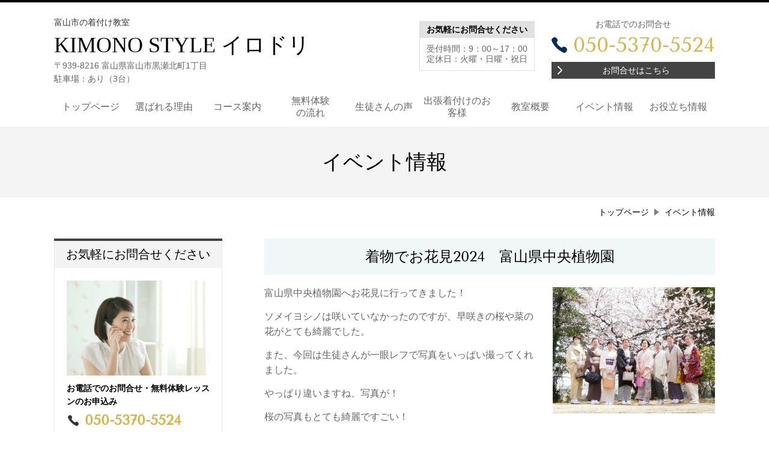

--- FILE ---
content_type: text/html; charset=utf-8
request_url: https://www.irodori-an.jp/17091012066736
body_size: 40845
content:
<!DOCTYPE html> <?ra-page image-convert="no" g="SP" ?> <html lang="ja" prefix="og: http://ogp.me/ns#" class=""> <head> <meta charset="UTF-8"/> <meta property="og:site_name" content="富山市の着付け教室│KIMONO STYLE イロドリ"/> <meta property="og:type" content="article"/> <meta property="og:url" content="https://www.irodori-an.jp/17091012066736"/> <link rel="canonical" href="https://www.irodori-an.jp/17091012066736"/> <meta name="disparea" content="vga"/> <meta name="format-detection" content="telephone=no"/> <meta name="SKYPE_TOOLBAR" content="SKYPE_TOOLBAR_PARSER_COMPATIBLE"/> <title>202403お花見中央植物園 - 富山市の着付け教室│KIMONO STYLE イロドリ</title> <link rel="stylesheet" type="text/css" href="/_master/acre/themes/031A-L25/pc/theme.css?1757307680"/> <meta name="google-site-verification" content="SsKwX4N8f_gzKW9EK9ps8byD4WUzpIhVaFgsvRzEA0s"/> <script async src="https://www.googletagmanager.com/gtag/js?id=UA-173935297-3"></script> <script>
  window.dataLayer = window.dataLayer || [];
  function gtag(){dataLayer.push(arguments);}
  gtag('js', new Date());

  gtag('config', 'UA-173935297-3');
</script> <noscript> <link rel="stylesheet" href="/cms_v2/_master/acre/common/css/noscript.css"> </noscript> </head> <body class="mod-body"> <div class="area-all"> <a id="top"></a> <header class="area-header" data-cms-parts-group=""> <div class="area-header-inner"> </div> <div class="area-header-inner2"> <div> <div class="t0-b-headerCombi-bPlacer"> <header class="t0-b-headerCombi"><span><span><span></span></span></span> <div class="t0-b-headerCombi__bd"><div><span><span><span></span></span></span> <div class="t0-b-headerCombi__col1"><span><span><span></span></span></span><div class="outerHtml"><div> <div class="t0-b-headerUnit-siteTitle-bPlacer"> <div class="t0-b-headerUnit-siteTitle g-fontFamily-mincho"> <a href="/" target=""> <div class="t0-b-headerUnit-siteTitle__bd"> <div class="t0-b-headerUnit-siteTitle__bd-textCol"> <p class="t0-b-headerUnit-siteTitle__bd-note" data-switchable-key="contents.0.useUpperCaption">富山市の着付け教室</p> <div class="t0-b-headerUnit-siteTitle__bd-siteName"> <p><span style="font-size:36px">KIMONO STYLE イロドリ</span></p> </div> </div> </div> </a> </div></div> </div> <div class="ex-topSpacingTweak-up-4s"> <div class="t0-b-headerUnit-text-bPlacer"> <div class="t0-b-headerUnit-text"> <p><span>〒939-8216 富山県富山市黒瀬北町1丁目</span><br/> <span>駐車場：あり（3台）</span></p> </div> </div> </div> </div></div> <div class="t0-b-headerCombi__col2"><span><span><span></span></span></span><div class="outerHtml"><div class="ex-topSpacingTweak-down-3s"> <div class="t0-b-headerUnit-miniCol-bPlacer"> <div class="t0-b-headerUnit-miniCol"> <div class="t0-b-headerUnit-miniCol__hd"><div><span><span><span></span></span></span><div><p>お気軽にお問合せください</p> </div></div></div> <div class="t0-b-headerUnit-miniCol__bd"><div><span><span><span></span></span></span><div>受付時間：9：00～17：00<br/> 定休日：火曜・日曜・祝日</div></div></div> </div> </div> </div> </div></div> <div class="t0-b-headerCombi__col3"><span><span><span></span></span></span><div class="outerHtml"><div> <div class="t0-b-headerUnit-text-bPlacer"> <div class="t0-b-headerUnit-text"> <p style="text-align:center">お電話でのお問合せ</p> </div> </div> </div> <div> <div class="t0-b-headerUnit-contact-tel-bPlacer"><div class="t0-b-headerUnit-contact-tel t0-b-headerUnit-contact-tel--size-2"> <div class="t0-b-headerUnit-contact-tel__bd"><span class="t0-b-headerUnit-contact-tel__tel"></span><span class="">050-5370-5524</span> </div><span></span> </div></div> </div> <div> <div class="t0-b-headerUnit-contact-navB-bPlacer"> <div class="t0-b-headerUnit-contact-navB"> <a href="/contact" target=""> <div class="t0-b-headerUnit-contact-navB__inner"> <span><span><span></span></span></span> <div>お問合せはこちら</div> </div> </a> </div> </div> </div> </div></div> </div></div> </header> </div> </div> <div> <div class="t0-b-headerMenu-bPlacer"> <div class="t0-b-headerMenu t0-b-headerMenu--widthEqualized"> <span><span><span></span></span></span> <input type="checkbox" id="t0-b-headerMenu__panel" class="on-off"> <label for="t0-b-headerMenu__panel">MENU</label> <div> <span><span><span></span></span></span> <ul> <li class="t0-b-headerMenu__item "> <span><span><span><span></span></span></span></span> <a href="/" target=""> <div> <span>トップページ</span> </div> </a> </li> <li class="t0-b-headerMenu__item "> <span><span><span><span></span></span></span></span> <a href="/feature" target=""> <div> <span>選ばれる理由</span> </div> </a> </li> <li class="t0-b-headerMenu__item "> <span><span><span><span></span></span></span></span> <a href="/service" target=""> <div> <span>コース案内</span> </div> </a> </li> <li class="t0-b-headerMenu__item "> <span><span><span><span></span></span></span></span> <a href="/flow" target=""> <div> <span>無料体験<br>の流れ</span> </div> </a> </li> <li class="t0-b-headerMenu__item "> <span><span><span><span></span></span></span></span> <a href="/voice" target=""> <div> <span>生徒さんの声</span> </div> </a> </li> <li class="t0-b-headerMenu__item "> <span><span><span><span></span></span></span></span> <a href="/case" target=""> <div> <span>出張着付けのお客様</span> </div> </a> </li> <li class="t0-b-headerMenu__item "> <span><span><span><span></span></span></span></span> <a href="/access" target=""> <div> <span>教室概要</span> </div> </a> </li> <li class="t0-b-headerMenu__item "> <span><span><span><span></span></span></span></span> <a href="/16152681815946" target=""> <div> <span>イベント情報</span> </div> </a> </li> <li class="t0-b-headerMenu__item "> <span><span><span><span></span></span></span></span> <a href="/column" target=""> <div> <span>お役立ち情報</span> </div> </a> </li> </ul> </div> </div> </div> </div> </div> <div class="area-header-inner3"> <div> <div class="t0-b-lv1H-pageH4-bPlacer"> <div class="t0-b-lv1H-pageH4"><div><span><span><span></span></span></span> <h1 class="t0-b-lv1H-pageH4__main t0-b-lv1H-pageH4--align-c">イベント情報</h1> </div></div> </div> </div> </div> <div class="area-header-inner4"> <div class="mod-part-topicpath ex-topSpacingTweak-down-1s"> <div class="b-breadcrumbs-bPlacer"> <div class="b-breadcrumbs b-breadcrumbs--inHeader b-breadcrumbs--align-"><div><div itemscope itemtype="http://schema.org/BreadcrumbList"> <span class="b-breadcrumbs__item" itemprop="itemListElement" itemscope itemtype="http://schema.org/ListItem"><a href="https://www.irodori-an.jp/" itemprop="item"><span itemprop="name">トップページ</span></a><meta itemprop="position" content="1"/></span><span class="b-breadcrumbs__item" itemprop="itemListElement" itemscope itemtype="http://schema.org/ListItem"><a href="https://www.irodori-an.jp/16152681815946" itemprop="item"><span itemprop="name">イベント情報</span></a><meta itemprop="position" content="2"/></span> </div></div></div> </div> </div> </div> <div class="area-header-inner5"> </div> </header> <div class="area-container"> <div class="area-main" data-cms-parts-group=""> <div class="area-main-inner"> </div> <div class="area-main-inner2"> <div class="t0-b-frameOuter0-bPlacer"> <div class="t0-b-frameOuter0"> <div class="t0-b-frameOuter0__frame"> <span><span><span></span></span></span> <div class="t0-b-frameOuter0__tp"></div> <div class="t0-b-frameOuter0__bd"> <span><span><span></span></span></span> <div class="t0-b-frame1col t0-b-mediaCols t0-b-mediaCols--colW-m t0-b-mediaCols--imgR ex-imageFloat ex-spLayout__vertical"> <div class="t0-b-frameOuter0__row t0-b-frame1col__row t0-b-frame1col__colBasis" data-switchable-key="contents.4.switchable"> <div class="t0-b-frame1col__head"><div class="ex-leftSpacingTweak-"> <div class="t0-b-lv3H9-bPlacer"> <div class="t0-b-lv3H9 t0-b-lv3H9--align- t0-b-lv3H9--size-2" data-height-part=""> <span><span><span></span></span></span> <div> <div class="t0-b-lv3H9__iconPlacer"> <span class="t0-b-lv3H9__icon"></span> </div> <h3>着物でお花見2024　富山県中央植物園</h3> </div> </div> </div> </div> </div> <div class="t0-b-mediaCols__div"> <div class="t0-b-mediaCols__img"></div> <div class="t0-b-mediaCols__col"></div> </div> </div> <div class="t0-b-frameOuter0__row t0-b-frame1col__row t0-b-frame1col__colBasis" data-switchable-key="contents.8.switchable"> <div class="t0-b-mediaCols__div"> <div class="t0-b-mediaCols__col"></div> </div> </div> <div class="t0-b-frameOuter0__row t0-b-frame1col__row t0-b-frame1col__colBasis" data-switchable-key="contents.12.switchable"> <div class="t0-b-mediaCols__div"> <div class="t0-b-mediaCols__img"><div> <div class="t0-b-media-bPlacer"> <div class="t0-b-media" data-height-part=""> <div class="t0-b-media__media"> <span></span> <a href="/_p/acre/17718/images/pc/large_thumb_4c8f1c15.JPG"> <img src="/_p/acre/17718/images/pc/728ba1d4.JPG"> </a> </div> </div> </div> </div> </div> <div class="t0-b-mediaCols__col"><div class="ex-leftSpacingTweak-"> <div class="t0-b-wysiwyg-bPlacer"> <div class="t0-b-wysiwyg" data-height-part=""> <p><span style="font-size:16px">富山県中央植物園へお花見に行ってきました！</span></p> <p><span style="font-size:16px">ソメイヨシノは咲いていなかったのですが、早咲きの桜や菜の花がとても綺麗でした。</span></p> <p><span style="font-size:16px">また、今回は生徒さんが一眼レフで写真をいっぱい撮ってくれました。</span></p> <p><span style="font-size:16px">やっぱり違いますね、写真が！</span></p> <p><span style="font-size:16px">桜の写真もとても綺麗ですごい！</span></p> <p><span style="font-size:16px">1月から着付けを習い始めた初級コースさんも着物で着てくれました。</span></p> <p><span style="font-size:16px">みんな間に合うかなとか言いながらちゃんとお太鼓結びをしてきてくれて感動！</span></p> <p><span style="font-size:16px">またぜひお出かけしたいと思います。</span></p> <p>&nbsp;</p> <p><span style="font-size:16px">【富山県中央植物園】富山市婦中町上轡田42</span></p> <p><a href="https://www.bgtym.org/" style="font-size: 1rem; background-color: rgb(255, 255, 255);">トップページ｜富山県中央植物園ウェブサイト (bgtym.org)</a></p> </div> </div> </div> </div> </div> </div> </div> </div> </div> </div> <div class="t0-b-frameOuter0__ft outerHtml"></div> </div> <div class="t0-b-frameOuter0-bPlacer"> <div class="t0-b-frameOuter0"> <div class="t0-b-frameOuter0__frame"> <span><span><span></span></span></span> <div class="t0-b-frameOuter0__tp"></div> <div class="t0-b-frameOuter0__bd"> <span><span><span></span></span></span> <div class="t0-b-frame3col t0-b-mediaCols t0-b-mediaCols--colW-m t0-b-mediaCols--imgR ex-imageFloat ex-spLayout__vertical"> <div class="t0-b-frameOuter0__row" data-switchable-key="contents.4.switchable"> <div class="t0-b-frame3col__row" data-auto-height> <div class="t0-b-frame3col__box-m"> <div class="t0-b-frame3col__colBasis" data-switchable-key="contents.6.switchable" data-height-group="1"> <div class="t0-b-mediaCols__div"> <div class="t0-b-mediaCols__col"><div> <div class="t0-b-media-bPlacer"> <div class="t0-b-media" data-height-part=""> <div class="t0-b-media__media"> <span></span> <img src="/_p/acre/17718/images/pc/83223b93.JPG"> </div> </div> </div> </div> </div> </div> </div> </div> <div class="t0-b-frame3col__colSpacing-m" data-height-group="1"></div> <div class="t0-b-frame3col__box-m"> <div class="t0-b-frame3col__colBasis" data-switchable-key="contents.9.switchable" data-height-group="1"> <div class="t0-b-mediaCols__div"> <div class="t0-b-mediaCols__col"><div> <div class="t0-b-media-bPlacer"> <div class="t0-b-media" data-height-part=""> <div class="t0-b-media__media"> <span></span> <img src="/_p/acre/17718/images/pc/fc03d777.JPG"> </div> </div> </div> </div> </div> </div> </div> </div> <div class="t0-b-frame3col__colSpacing-m" data-height-group="1"></div> <div class="t0-b-frame3col__box-m"> <div class="t0-b-frame3col__colBasis" data-switchable-key="contents.12.switchable" data-height-group="1"> <div class="t0-b-mediaCols__div"> <div class="t0-b-mediaCols__col"><div> <div class="t0-b-media-bPlacer"> <div class="t0-b-media" data-height-part=""> <div class="t0-b-media__media"> <span></span> <img src="/_p/acre/17718/images/pc/6913e109.JPG"> </div> </div> </div> </div> </div> </div> </div> </div> </div> </div> <div class="t0-b-frameOuter0__row" data-switchable-key="contents.15.switchable"> <div class="t0-b-frame3col__row" data-auto-height> <div class="t0-b-frame3col__box-m"> <div class="t0-b-frame3col__colBasis" data-switchable-key="contents.17.switchable" data-height-group="1"> <div class="t0-b-mediaCols__div"> <div class="t0-b-mediaCols__col"><div> <div class="t0-b-media-bPlacer"> <div class="t0-b-media" data-height-part=""> <div class="t0-b-media__media"> <span></span> <img src="/_p/acre/17718/images/pc/51f5d725.JPG"> </div> </div> </div> </div> </div> </div> </div> </div> <div class="t0-b-frame3col__colSpacing-m" data-height-group="1"></div> <div class="t0-b-frame3col__box-m"> <div class="t0-b-frame3col__colBasis" data-switchable-key="contents.20.switchable" data-height-group="1"> <div class="t0-b-mediaCols__div"> <div class="t0-b-mediaCols__col"><div> <div class="t0-b-media-bPlacer"> <div class="t0-b-media" data-height-part=""> <div class="t0-b-media__media"> <span></span> <img src="/_p/acre/17718/images/pc/f0750176.JPG"> </div> </div> </div> </div> </div> </div> </div> </div> <div class="t0-b-frame3col__colSpacing-m" data-height-group="1"></div> <div class="t0-b-frame3col__box-m"> <div class="t0-b-frame3col__colBasis" data-switchable-key="contents.23.switchable" data-height-group="1"> <div class="t0-b-mediaCols__div"> <div class="t0-b-mediaCols__col"><div> <div class="t0-b-media-bPlacer"> <div class="t0-b-media" data-height-part=""> <div class="t0-b-media__media"> <span></span> <img src="/_p/acre/17718/images/pc/4841ee9b.JPG"> </div> </div> </div> </div> </div> </div> </div> </div> </div> </div> <div class="t0-b-frameOuter0__row" data-switchable-key="contents.26.switchable"> <div class="t0-b-frame3col__row" data-auto-height> <div class="t0-b-frame3col__box-m"> <div class="t0-b-frame3col__colBasis" data-switchable-key="contents.28.switchable" data-height-group="1"> <div class="t0-b-mediaCols__div"> <div class="t0-b-mediaCols__col"><div> <div class="t0-b-media-bPlacer"> <div class="t0-b-media" data-height-part=""> <div class="t0-b-media__media"> <span></span> <img src="/_p/acre/17718/images/pc/5c84a117.JPG"> </div> </div> </div> </div> </div> </div> </div> </div> <div class="t0-b-frame3col__colSpacing-m" data-height-group="1"></div> <div class="t0-b-frame3col__box-m"> <div class="t0-b-frame3col__colBasis" data-switchable-key="contents.31.switchable" data-height-group="1"> <div class="t0-b-mediaCols__div"> <div class="t0-b-mediaCols__col"><div> <div class="t0-b-media-bPlacer"> <div class="t0-b-media" data-height-part=""> <div class="t0-b-media__media"> <span></span> <img src="/_p/acre/17718/images/pc/bd765acb.JPG"> </div> </div> </div> </div> </div> </div> </div> </div> <div class="t0-b-frame3col__colSpacing-m" data-height-group="1"></div> <div class="t0-b-frame3col__box-m"> <div class="t0-b-frame3col__colBasis" data-switchable-key="contents.34.switchable" data-height-group="1"> <div class="t0-b-mediaCols__div"> <div class="t0-b-mediaCols__col"><div> <div class="t0-b-media-bPlacer"> <div class="t0-b-media" data-height-part=""> <div class="t0-b-media__media"> <span></span> <img src="/_p/acre/17718/images/pc/accbd629.JPG"> </div> </div> </div> </div> </div> </div> </div> </div> </div> </div> </div> </div> </div> </div> </div> <div class="t0-b-frameOuter0-bPlacer"> <div class="t0-b-frameOuter0"> <div class="t0-b-frameOuter0__frame"> <span><span><span></span></span></span> <div class="t0-b-frameOuter0__tp"></div> <div class="t0-b-frameOuter0__bd"> <span><span><span></span></span></span> <div class="t0-b-frame3col t0-b-mediaCols t0-b-mediaCols--colW-m t0-b-mediaCols--imgR ex-imageFloat ex-spLayout__vertical"> </div> </div> </div> </div> </div> <div class="t0-b-frameOuter0-bPlacer"> <div class="t0-b-frameOuter0"> <div class="t0-b-frameOuter0__frame"> <span><span><span></span></span></span> <div class="t0-b-frameOuter0__tp"></div> <div class="t0-b-frameOuter0__bd"> <span><span><span></span></span></span> <div class="t0-b-frame3col t0-b-mediaCols t0-b-mediaCols--colW-m t0-b-mediaCols--imgR ex-imageFloat ex-spLayout__vertical"> <div class="t0-b-frameOuter0__row" data-switchable-key="contents.4.switchable"> <div class="t0-b-frame3col__row" data-auto-height> <div class="t0-b-frame3col__box-m"> <div class="t0-b-frame3col__colBasis" data-switchable-key="contents.6.switchable" data-height-group="1"> <div class="t0-b-mediaCols__div"> <div class="t0-b-mediaCols__col"></div> </div> </div> </div> <div class="t0-b-frame3col__colSpacing-m" data-height-group="1"></div> <div class="t0-b-frame3col__box-m"> <div class="t0-b-frame3col__colBasis" data-switchable-key="contents.9.switchable" data-height-group="1"> <div class="t0-b-mediaCols__div"> <div class="t0-b-mediaCols__col"></div> </div> </div> </div> <div class="t0-b-frame3col__colSpacing-m" data-height-group="1"></div> <div class="t0-b-frame3col__box-m"> <div class="t0-b-frame3col__colBasis" data-switchable-key="contents.12.switchable" data-height-group="1"> <div class="t0-b-mediaCols__div"> <div class="t0-b-mediaCols__col"></div> </div> </div> </div> </div> </div> </div> </div> </div> </div> </div> <div class="t0-b-frameOuter0-bPlacer"> <div class="t0-b-frameOuter0"> <div class="t0-b-frameOuter0__frame"> <span><span><span></span></span></span> <div class="t0-b-frameOuter0__tp"></div> <div class="t0-b-frameOuter0__bd"> <span><span><span></span></span></span> <div class="t0-b-frame1col t0-b-mediaCols t0-b-mediaCols--colW-m t0-b-mediaCols--imgR ex-imageFloat ex-spLayout__vertical"> <div class="t0-b-frameOuter0__row t0-b-frame1col__row t0-b-frame1col__colBasis" data-switchable-key="contents.4.switchable"> <div class="t0-b-frame1col__head"><div class="ex-leftSpacingTweak-"> <div class="t0-b-lv3H9-bPlacer"> <div class="t0-b-lv3H9 t0-b-lv3H9--align- t0-b-lv3H9--size-2" data-height-part=""> <span><span><span></span></span></span> <div> <div class="t0-b-lv3H9__iconPlacer"> <span class="t0-b-lv3H9__icon"></span> </div> <h3>他のイベントも順次計画中です。<br/> お楽しみに！</h3> </div> </div> </div> </div> </div> </div> </div> </div> </div> </div> </div> <div class="t0-b-frameOuter0-bPlacer"> <div class="t0-b-frameOuter0"> <div class="t0-b-frameOuter0__frame"> <span><span><span></span></span></span> <div class="t0-b-frameOuter0__tp"></div> <div class="t0-b-frameOuter0__bd"> <span><span><span></span></span></span> <div class="t0-b-frame1col t0-b-mediaCols t0-b-mediaCols--colW-m t0-b-mediaCols--imgR ex-imageFloat ex-spLayout__vertical"> <div class="t0-b-frameOuter0__row t0-b-frame1col__row t0-b-frame1col__colBasis" data-switchable-key="contents.4.switchable"> <div class="t0-b-frame1col__head"></div> </div> </div> </div> </div> </div> </div> <div class="t0-b-frameOuter0-bPlacer"> <div class="t0-b-frameOuter0"> <div class="t0-b-frameOuter0__upper outerHtml"><div class="ex-leftSpacingTweak-"> <div class="t0-b-lv2H5-bPlacer"> <div class="t0-b-lv2H5 t0-b-lv2H5--align- t0-b-lv2H5--size-2" data-height-part=""> <span><span><span></span></span></span> <div> <div class="t0-b-lv2H5__iconPlacer"> <span class="t0-b-lv2H5__icon"></span> </div> <h2>生徒さん以外も参加可能</h2> </div> </div> </div> </div> </div> <div class="t0-b-frameOuter0__frame"> <span><span><span></span></span></span> <div class="t0-b-frameOuter0__tp"></div> <div class="t0-b-frameOuter0__bd"> <span><span><span></span></span></span> <div class="t0-b-frame1col t0-b-mediaCols t0-b-mediaCols--colW-m t0-b-mediaCols--imgR ex-imageFloat ex-spLayout__vertical"> <div class="t0-b-frameOuter0__row t0-b-frame1col__row t0-b-frame1col__colBasis" data-switchable-key="contents.4.switchable"> <div class="t0-b-mediaCols__div"> <div class="t0-b-mediaCols__img"><div> <div class="t0-b-media-bPlacer"> <div class="t0-b-media" data-height-part=""> <div class="t0-b-media__media"> <span></span> <img src="/_p/acre/17718/images/pc/1cb31ae4.jpg"> </div> <div class="t0-b-media__caption"> <p>代表のHIROKOです。<br/> みんなで着物を着て楽しみましょう！​</p> </div> </div> </div> </div> </div> <div class="t0-b-mediaCols__col"><div class="ex-leftSpacingTweak-"> <div class="t0-b-wysiwyg-bPlacer"> <div class="t0-b-wysiwyg" data-height-part=""> <p>当教室に通われている生徒さんはもちろん、生徒さん以外でもイベントにご参加ください。</p> <p>様々なイベントを通じて、着物好きな方との輪が広がっていけばと思っております。</p> <p>イベント情報は、先行して公式ラインにて案内しております。</p> <p>イベント情報をご希望の方は、公式ラインでお友達の登録をお願いします。</p> <p>皆様のご参加お待ちしております。</p> </div> </div> </div> </div> </div> </div> </div> </div> </div> </div> </div> </div> <div class="area-main-inner3"> <div class=" t0-b-frameOuter4-bPlacer ex-topSpacingTweak-down-2s "> <div class="t0-b-frameOuter4"> <div class="t0-b-frameOuter4__frame"> <span><span><span></span></span></span> <div class="t0-b-frameOuter4__hd t0-b-frameOuter4__hd--align- t0-b-frameOuter4__hd--size-2" data-switchable-key="contents.1.switchable"> <span><span><span></span></span></span> <div class="t0-b-frameOuter4__hd-inner"> <div class="t0-b-frameOuter4__hd-h"> <h2>お気軽にお問合せください</h2> </div> </div> </div> <div class="t0-b-frameOuter4__bd"> <span><span><span></span></span></span> <div class="t0-b-frame1col t0-b-mediaCols t0-b-mediaCols--colW-m t0-b-mediaCols--imgR ex-spLayout__vertical"> <div class="t0-b-frameOuter4__row t0-b-frame1col__row t0-b-frame1col__colBasis" data-switchable-key="contents.4.switchable"> <div class="t0-b-mediaCols__div"> <div class="t0-b-mediaCols__img"><div> <div class=" t0-b-media-bPlacer "> <div class="t0-b-media" data-height-part=""> <div class="t0-b-media__media"> <span></span> <img src="/_p/acre/17718/images/pc/daf0f096.jpg"> </div> </div> </div> </div> </div> <div class="t0-b-mediaCols__col"><div> <div class=" t0-b-iconText-tel-bPlacer "> <div class="t0-b-iconText-tel t0-b-iconText-tel--size-4 t0-b-iconText-tel--align-" data-height-part=""> <div class="t0-b-iconText-tel__wrap"> <div> <div class="t0-b-iconText-tel__ruby"><strong>お電話でのお問合せはこちら</strong></div> <div class="t0-b-iconText-tel__bd"><span class="t0-b-iconText-tel__icon t0-b-iconText-tel__tel"></span><span>050-5370-5524</span> </div><span></span> </div> </div> </div> </div> </div> <div class="ex-topSpacingTweak-up-3s"> <div class=" t0-b-labeledList-bPlacer "> <div class="t0-b-labeledList" data-height-part=""> <table><tr><th><span><span><span></span></span></span> <div>受付時間</div> </th> <td> <div>9：00～17：00</div> </td></tr></table> </div> </div> </div> <div class="ex-topSpacingTweak-up-2s"> <div class=" t0-b-labeledList-bPlacer "> <div class="t0-b-labeledList" data-height-part=""> <table><tr><th><span><span><span></span></span></span> <div>定休日</div> </th> <td> <div>火曜・日曜・祝日</div> </td></tr></table> </div> </div> </div> <div class="ex-topSpacingTweak-down-2s"> <div class=" t0-b-navBItem-bPlacer "> <div class="t0-b-navBItem t0-b-navBItem--size-3 t0-b-navBItem--width-m t0-b-navBItem--align-" data-height-part=""> <a href="/contact" target=""> <div class="t0-b-navBItem__inner"><span><span><span></span></span></span> <div>お問合せフォームへ</div> </div> </a> </div> </div> </div> </div> </div> </div> <div class="t0-b-frameOuter4__row t0-b-frame1col__row t0-b-frame1col__colBasis" data-switchable-key="contents.8.switchable"> <div class="t0-b-mediaCols__div"> <div class="t0-b-mediaCols__img"><div> <div class=" t0-b-media-bPlacer "> <div class="t0-b-media t0-b-media--width-m" data-height-part=""> <div class="t0-b-media__media"> <span></span> <img src="/_p/acre/17718/images/pc/07c7ba48.PNG"> </div> <div class="t0-b-media__caption"> <p>&uarr;LINE公式アカウントのQRコード</p> </div> </div> </div> </div> </div> <div class="t0-b-mediaCols__col"><div class="ex-leftSpacingTweak-"> <div class=" t0-b-wysiwyg-bPlacer "> <div class="t0-b-wysiwyg" data-height-part=""> <p><span style="color:#DAA520"><strong>LINE公式アカウントでのお問い合わせはこちら</strong></span></p> <p>右のQRコードを読み取っていただくか、</p> <p>ID:@773qssqmでお友達追加をお願い致します。</p> </div> </div> </div> </div> </div> </div> </div> </div> </div> </div> </div> <div class="ex-topSpacingTweak-up-8s"> <div class=" t0-b-goToTop-bPlacer "> <div class="t0-b-goToTop"> <a href="#top"> <div>トップへ</div> </a> </div> </div> </div> </div> <div class="area-main-inner4"> </div> </div> <div class="area-sub" data-cms-parts-group=""> <div class="area-sub-inner"> <div> <div class="t0-b-sideBox-bPlacer"> <div class="t0-b-sideBox"><span><span><span></span></span></span> <div class="t0-b-sideBox__hd t0-b-sideBox--align-"><span><span><span></span></span></span> <h4>お気軽にお問合せください</h4> </div> <div class="t0-b-sideBox__bd"><span><span><span></span></span></span><div class="outerHtml"><div class="ex-topSpacingTweak-up-2s"> <div class="t0-b-sideBoxMedia-bPlacer"> <div class="t0-b-sideBoxMedia t0-b-sideBoxMedia--width-"> <div class="t0-b-sideBoxMedia__main"><span><span><span></span></span></span> <img src="/_p/acre/17718/images/pc/1f05facc.jpg"> </div> </div> </div> </div> <div> <div class="t0-b-sideBoxTextStrong-bPlacer"> <p class="t0-b-sideBoxTextStrong">お電話でのお問合せ・無料体験レッスンのお申込み</p> </div> </div> <div> <div class="t0-b-sideBoxIconText-tel-bPlacer"> <div class="t0-b-sideBoxIconText-tel"> <div> <div class="t0-b-sideBoxIconText-tel__bd"> <span class="t0-b-sideBoxIconText-tel__icon t0-b-sideBoxIconText-tel__tel"></span> <span class="">050-5370-5524</span> </div> </div> </div> </div> </div> <div> <div class="t0-b-sideBoxText-bPlacer"> <p class="t0-b-sideBoxText">フォームでのお問合せは24時間受け付けております。お気軽にご連絡ください。</p> </div> </div> <div> <div class="t0-b-sideNavItem-bPlacer"> <div class="t0-b-sideNavItem"> <a href="/15858896663570" target=""> <div class="t0-b-sideNavItem__inner"> <span></span> <div>無料体験レッスンお申込み</div> </div> </a> </div> </div> </div> <div> <div class="t0-b-sideNavItem-bPlacer"> <div class="t0-b-sideNavItem"> <a href="/15949499923300" target=""> <div class="t0-b-sideNavItem__inner"> <span></span> <div>出張着付けのご依頼</div> </div> </a> </div> </div> </div> <div> <div class="t0-b-sideNavItem-bPlacer"> <div class="t0-b-sideNavItem"> <a href="/contact" target=""> <div class="t0-b-sideNavItem__inner"> <span></span> <div>お問合せフォーム</div> </div> </a> </div> </div> </div> </div></div> </div> </div> </div> <div> <div class="t0-b-sideNavItemWithImg-bPlacer"> <div> <div class="t0-b-sideNavItemWithImg t0-b-sideNavItemWithImg--imgL"> <a href="https://page.line.me/773qssqm?openQrModal=true" target="_blank"> <div class="t0-b-sideNavItemWithImg__inner"><span><span><span></span></span></span> <div class="t0-b-sideNavItemWithImg__img"> <img src="/_p/acre/17718/images/pc/e0800950.png"> </div> <div class="t0-b-sideNavItemWithImg__text"> LINE公式アカウント<br/> <span style="font-size:12px">お友達に追加すると<br/> 出張料無料<br/> クーポンプレゼント</span> </div> </div> </a> </div> </div> </div> </div> <div> <div class="t0-b-sideBox-bPlacer"> <div class="t0-b-sideBox"><span><span><span></span></span></span> <div class="t0-b-sideBox__hd t0-b-sideBox--align-"><span><span><span></span></span></span> <h4>新着情報・お知らせ</h4> </div> <div class="t0-b-sideBox__bd"><span><span><span></span></span></span><div class="outerHtml"><div> <div class="t0-b-sideBoxLabeledList-bPlacer"> <div class="t0-b-sideBoxLabeledList"> <div class="t0-b-sideBoxLabeledList__item"> <div class="t0-b-sideBoxLabeledList__item-hd"><span><span><span></span></span></span><div>2026/1/5</div></div> <div class="t0-b-sideBoxLabeledList__item-bd">年始のご挨拶</div> </div> </div> </div> </div> <div> <div class="t0-b-sideBoxLabeledList-bPlacer"> <div class="t0-b-sideBoxLabeledList"> <div class="t0-b-sideBoxLabeledList__item"> <div class="t0-b-sideBoxLabeledList__item-hd"><span><span><span></span></span></span><div>2025/12/30</div></div> <div class="t0-b-sideBoxLabeledList__item-bd">年末のご挨拶</div> </div> </div> </div> </div> <div> <div class="t0-b-sideBoxLabeledList-bPlacer"> <div class="t0-b-sideBoxLabeledList"> <div class="t0-b-sideBoxLabeledList__item"> <div class="t0-b-sideBoxLabeledList__item-hd"><span><span><span></span></span></span><div><div>2025/12/15</div> </div></div> <div class="t0-b-sideBoxLabeledList__item-bd">年末年始の営業に関するお知らせ</div> </div> </div> </div> </div> </div></div> </div> </div> </div> <div> <div class="b-sideMenu4-bPlacer"> <div class="b-sideMenu4"><span><span><span></span></span></span> <input type="checkbox" id="b-sideMenu4__panel" class="on-off"> <label for="b-sideMenu4__panel">MENU</label> <div class="b-sideMenu4__bd"><span><span><span></span></span></span> <div class="b-sideMenu__list"><ul><li class="b-sideMenu__item " data-page="402521"><div class="b-sideMenu__item2"><span><span><span></span></span></span><div><a href="/"><span><span>トップページ</span></span></a></div></div></li><li class="b-sideMenu__item " data-page="402522"><div class="b-sideMenu__item2"><span><span><span></span></span></span><div><a href="/feature"><span><span>選ばれる理由</span></span></a></div></div></li><li class="b-sideMenu__item " data-page="402523"><div class="b-sideMenu__item2"><span><span><span></span></span></span><div><a href="/service"><span><span>コース案内</span></span></a></div></div><div class="b-sideMenu__list"><ul><li class="b-sideMenu__item " data-page="402524"><div class="b-sideMenu__item2"><span><span><span></span></span></span><div><a href="/service1"><span><span>初級コース</span></span></a></div></div></li><li class="b-sideMenu__item " data-page="402525"><div class="b-sideMenu__item2"><span><span><span></span></span></span><div><a href="/service2"><span><span>中級コース</span></span></a></div></div></li><li class="b-sideMenu__item " data-page="416041"><div class="b-sideMenu__item2"><span><span><span></span></span></span><div><a href="/15883105019693"><span><span>上級コース</span></span></a></div></div></li><li class="b-sideMenu__item " data-page="901740"><div class="b-sideMenu__item2"><span><span><span></span></span></span><div><a href="/16959630946790"><span><span>花嫁コース</span></span></a></div></div></li><li class="b-sideMenu__item " data-page="402526"><div class="b-sideMenu__item2"><span><span><span></span></span></span><div><a href="/service3"><span><span>浴衣1DAYレッスン</span></span></a></div></div></li><li class="b-sideMenu__item " data-page="402527"><div class="b-sideMenu__item2"><span><span><span></span></span></span><div><a href="/service4"><span><span>出張着付け</span></span></a></div></div></li></ul></div></li><li class="b-sideMenu__item " data-page="402530"><div class="b-sideMenu__item2"><span><span><span></span></span></span><div><a href="/flow"><span><span>無料体験の流れ</span></span></a></div></div></li><li class="b-sideMenu__item " data-page="402531"><div class="b-sideMenu__item2"><span><span><span></span></span></span><div><a href="/voice"><span><span>生徒さんの声</span></span></a></div></div></li><li class="b-sideMenu__item " data-page="402532"><div class="b-sideMenu__item2"><span><span><span></span></span></span><div><a href="/case"><span><span>出張着付けのお客様紹介</span></span></a></div></div></li><li class="b-sideMenu__item " data-page="402533"><div class="b-sideMenu__item2"><span><span><span></span></span></span><div><a href="/faq"><span><span>よくあるご質問</span></span></a></div></div></li><li class="b-sideMenu__item " data-page="402534"><div class="b-sideMenu__item2"><span><span><span></span></span></span><div><a href="/access"><span><span>教室のご案内</span></span></a></div></div><div class="b-sideMenu__list"><ul></ul></div></li><li class="b-sideMenu__item " data-page="402535"><div class="b-sideMenu__item2"><span><span><span></span></span></span><div><a href="/greeting"><span><span>代表者ごあいさつ</span></span></a></div></div></li><li class="b-sideMenu__item " data-page="506693"><div class="b-sideMenu__item2"><span><span><span></span></span></span><div><a href="/16152681815946"><span><span>イベント情報</span></span></a></div></div><div class="b-sideMenu__list"><ul></ul></div></li><li class="b-sideMenu__item " data-page="402536"><div class="b-sideMenu__item2"><span><span><span></span></span></span><div><a href="/column"><span><span>お役立ち情報</span></span></a></div></div><div class="b-sideMenu__list"><ul></ul></div></li><li class="b-sideMenu__item " data-page="432028"><div class="b-sideMenu__item2"><span><span><span></span></span></span><div><a href="/15930671664809"><span><span>シーン別おすすめ帯結び</span></span></a></div></div><div class="b-sideMenu__list"><ul></ul></div></li><li class="b-sideMenu__item " data-page="460687"><div class="b-sideMenu__item2"><span><span><span></span></span></span><div><a href="/16014306980279"><span><span>きもの365レンタル優待</span></span></a></div></div></li><li class="b-sideMenu__item " data-page="402537"><div class="b-sideMenu__item2"><span><span><span></span></span></span><div><a href="/contact"><span><span>お問合せフォーム</span></span></a></div></div><div class="b-sideMenu__list"><ul></ul></div></li><li class="b-sideMenu__item " data-page="405874"><div class="b-sideMenu__item2"><span><span><span></span></span></span><div><a href="/15858896663570"><span><span>無料体験レッスン申し込み</span></span></a></div></div><div class="b-sideMenu__list"><ul></ul></div></li><li class="b-sideMenu__item " data-page="901764"><div class="b-sideMenu__item2"><span><span><span></span></span></span><div><a href="/16959671687651"><span><span>花嫁説明会申し込み</span></span></a></div></div><div class="b-sideMenu__list"><ul></ul></div></li><li class="b-sideMenu__item " data-page="439394"><div class="b-sideMenu__item2"><span><span><span></span></span></span><div><a href="/15949499923300"><span><span>出張着付けの依頼フォーム</span></span></a></div></div><div class="b-sideMenu__list"><ul></ul></div></li></ul></div> </div> </div> </div> </div> <div> <div class="t0-b-sideNavItemWithImg-bPlacer"> <div> <div class="t0-b-sideNavItemWithImg t0-b-sideNavItemWithImg--imgL"> <a href="/contact" target=""> <div class="t0-b-sideNavItemWithImg__inner"><span><span><span></span></span></span> <div class="t0-b-sideNavItemWithImg__img"> <img src="/_p/acre/17718/images/pc/c536eb74.jpg"> </div> <div class="t0-b-sideNavItemWithImg__text"> お問合せ </div> </div> </a> </div> </div> </div> </div> </div> <div class="area-sub-inner2"> </div> <div class="area-sub-inner3"> </div> <div class="area-sub-inner4"> </div> </div> </div> <footer class="area-footer" data-cms-parts-group=""> <div class="area-footer-inner"> </div> <div class="area-footer-inner2"> </div> <div class="area-footer-inner3"> </div> <div class="area-footer-inner4"> <div data-part-type="fullWidth"> <div class="t0-b-footerFullWidthFrame3-bPlacer"> <div class="t0-b-footerFullWidthFrame3" style=" background-image: url('/_p/acre/17718/images/pc/2d4b5ae1.png'); "> <span><span><span></span></span></span> <div class="t0-b-footerFullWidthFrame3__bd"><span><span><span></span></span></span> <div class="t0-b-twoColsMedia t0-b-twoColsMedia--colW- t0-b-twoColsMedia--imgR ex-spLayout__vertical"> <div class="t0-b-twoColsMedia__div t0-b-twoColsMedia--spacing-4s"> <div class="t0-b-twoColsMedia__row1col1 outerHtml" style="width:45%;"><div class="ex-topSpacingTweak-down-3s"> <div class=" t0-b-media-bPlacer "> <div class="t0-b-media t0-b-media--width-m" data-height-part=""> <div class="t0-b-media__media"> <span></span> <img src="/_p/acre/17718/images/pc/47fa3d59.png"> </div> </div> </div> </div> </div> <div class="t0-b-twoColsMedia__row1col2"> <div class="outerHtml"><div class="ex-topSpacingTweak-down-3s"> <div class=" t0-b-siteTitle-bPlacer "> <div class="t0-b-siteTitle g-fontFamily-mincho" data-height-part=""> <div class="t0-b-siteTitle__bd" data-height-part=""> <div class="t0-b-siteTitle__bd-textCol"> <p class="t0-b-siteTitle__bd-note" data-switchable-key="contents.0.useUpperCaption">富山市の着付け教室</p> <p class="t0-b-siteTitle__bd-siteName"><span style="font-size:36px">KIMONO STYLE イロドリ</span></p> </div> </div> <p class="t0-b-siteTitle__ft" data-switchable-key="contents.0.useLowerCaption">〒939-8216 富山県富山市黒瀬北町1丁目<br/> 駐車場：あり（3台）</p> </div> </div> </div> <div class="ex-topSpacingTweak-down-2s"> <div class=" t0-b-iconText-tel-bPlacer "> <div class="t0-b-iconText-tel t0-b-iconText-tel--size-3 t0-b-iconText-tel--align-" data-height-part=""> <div class="t0-b-iconText-tel__wrap"> <div> <div class="t0-b-iconText-tel__ruby"><strong>お気軽にお問合せ・ご相談ください</strong></div> <div class="t0-b-iconText-tel__bd"><span class="t0-b-iconText-tel__icon t0-b-iconText-tel__tel"></span><span>050-5370-5524</span> </div><span></span> </div> </div> </div> </div> </div> <div class="ex-leftSpacingTweak- ex-topSpacingTweak-up-3s"> <div class=" t0-b-wysiwyg-bPlacer "> <div class="t0-b-wysiwyg" data-height-part=""> <p>受付時間：9：00～17：00<br/> 定休日：火曜・日曜・祝日</p> </div> </div> </div> <div class="ex-topSpacingTweak-up-3s"> <div class=" t0-b-navBItem-bPlacer "> <div class="t0-b-navBItem t0-b-navBItem--size-2 t0-b-navBItem--width- t0-b-navBItem--align-" style="width:45%;" data-height-part=""> <a href="/contact" target=""> <div class="t0-b-navBItem__inner"><span><span><span></span></span></span> <div>お問合せフォーム</div> </div> </a> </div> </div> </div> </div> </div> <div class="clearfix"></div></div> </div> </div> </div> </div> </div> <div> <div class="t0-b-footerFreeHtml2-bPlacer"> <div class="t0-b-footerFreeHtml2 t0-b-footerFreeHtml2--width-"> <div></div> </div> </div> </div> <div> <div class="t0-b-footerMenuWithCp t0-b-footerMenuWithCp--widthEqualized"><div> <p>(C) イロドリ庵</p> <div class="t0-b-footerMenuWithCp__menu"> <ul> <li class=""> <div></div> </li> <li class=""> <a href="/" target=""> <div>トップページ</div> </a> </li> <li class=""> <a href="/feature" target=""> <div>選ばれる理由</div> </a> </li> <li class=""> <a href="/service" target=""> <div>コース案内</div> </a> </li> <li class=""> <a href="/flow" target=""> <div>無料体験レッスン</div> </a> </li> <li class=""> <div>生徒さんの声</div> </li> <li class=""> <a href="/access" target=""> <div>教室概要</div> </a> </li> <li class=""> <a href="/contact" target=""> <div>お問合せ</div> </a> </li> </ul> </div> </div></div> </div> </div> <div class="area-footer-inner5"> </div> </footer> <div class="area-float-bottom" data-cms-parts-group=""> <div class="area-float-bottom-inner"> </div> <div class="area-float-bottom-inner2"> </div> <div class="area-float-bottom-inner3"> </div> </div> </div> <script type="text/javascript">
var pkBaseURL = (("https:" == document.location.protocol) ? "https://stats.wms-analytics.net/" : "http://stats.wms-analytics.net/");
document.write(unescape("%3Cscript src='" + pkBaseURL + "piwik.js' type='text/javascript'%3E%3C/script%3E"));
</script><script type="text/javascript">
try {
var piwikTracker = Piwik.getTracker(pkBaseURL + "piwik.php", 31811);
piwikTracker.trackPageView();
piwikTracker.enableLinkTracking();
} catch( err ) {}
</script><noscript><p><img src="http://stats.wms-analytics.net/piwik.php?idsite=31811" style="border:0" alt=""/></p></noscript> <script>
  (function() {
    var protocol = location.protocol;
    document.write('<script src="' + protocol + '//ajax.googleapis.com/ajax/libs/jquery/1.9.1/jquery.min.js">\x3C/script>');
  }());
</script> <script src="https://cdnjs.cloudflare.com/ajax/libs/object-fit-images/3.2.4/ofi.min.js"></script> <script src="/cms_v2/_master/acre/common/js/form.js"></script> <script src="/cms_v2/_master/acre/common/js/pc.js?1757307680"></script> <script src="/cms_v2/_master/acre/common/js/pc2.js?1757307680"></script> </body> </html>

--- FILE ---
content_type: image/svg+xml
request_url: https://www.irodori-an.jp/_master/acre/themes/031A-L25/imgs/contact/contact001/contact001_tel.svg
body_size: 189
content:
<svg xmlns="http://www.w3.org/2000/svg" width="95.031" height="94.969"><path d="M23.424 3.03c7.341 0 27.38 18.654 9.973 30.11 4.237 13.145 19.131 28.192 32.487 34.288 13.616-18.387 35.729 4.063 31.6 14.346-4.471 10.21-11.277 20.16-22.544 14.635C34.908 76.776 14.265 50.437 3.547 23.082-.152 13.642 13.952 3.025 23.424 3.03" style="fill:#002d5b;fill-rule:evenodd" transform="translate(-2.938 -3.031)"/></svg>